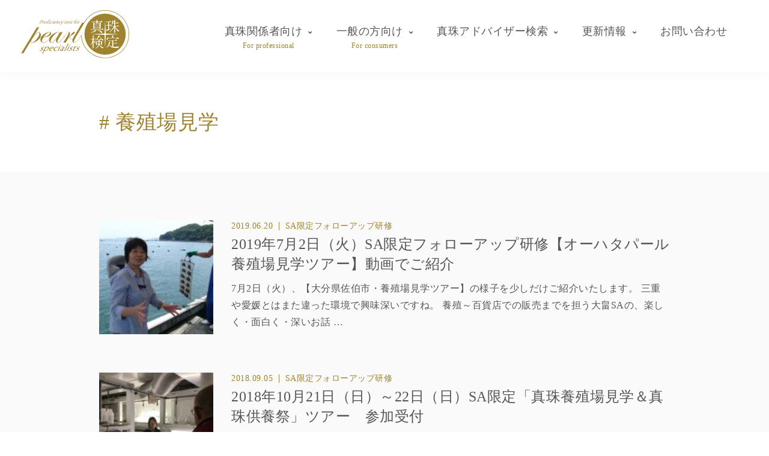

--- FILE ---
content_type: text/html; charset=UTF-8
request_url: https://pearlexperts.net/archives/tag/%E9%A4%8A%E6%AE%96%E5%A0%B4%E8%A6%8B%E5%AD%A6
body_size: 5660
content:
<!DOCTYPE html>
<html lang="ja">
<head>
<meta charset="utf-8">
<meta name="viewport" content="width=device-width, initial-scale=1.0, user-scalable=yes">
<meta http-equiv="X-UA-Compatible" content="IE=edge">
<meta name="author" content="日本真珠振興会">
<meta name="msapplication-TileColor" content="#ffffff">
<meta name="theme-color" content="#ffffff">
<link rel="icon" type="image/png" sizes="32x32" href="https://pearlexperts.net/wp-content/themes/pearlex/favicon/favicon-32x32.png">
<link rel="icon" type="image/png" sizes="16x16" href="https://pearlexperts.net/wp-content/themes/pearlex/favicon/favicon-16x16.png">
<title>養殖場見学 | 真珠検定公式サイト</title>
<script async src="https://www.googletagmanager.com/gtag/js?id=G-Y2F01CGKL6"></script>
<script>window.dataLayer = window.dataLayer || []; function gtag(){dataLayer.push(arguments);} gtag('js', new Date()); gtag('config', 'G-Y2F01CGKL6');</script>

<!-- All in One SEO Pack 2.7.2 by Michael Torbert of Semper Fi Web Designob_start_detected [-1,-1] -->
<link rel="canonical" href="https://pearlexperts.net/archives/tag/%e9%a4%8a%e6%ae%96%e5%a0%b4%e8%a6%8b%e5%ad%a6" />
<!-- /all in one seo pack -->
<link rel='dns-prefetch' href='//s.w.org' />
<link rel="alternate" type="application/rss+xml" title="真珠検定公式サイト &raquo; 養殖場見学 タグのフィード" href="https://pearlexperts.net/archives/tag/%e9%a4%8a%e6%ae%96%e5%a0%b4%e8%a6%8b%e5%ad%a6/feed" />
<link rel='stylesheet' id='normalize-css'  href='https://pearlexperts.net/wp-content/themes/pearlex/css/normalize.css?ver=1.0' type='text/css' media='all' />
<link rel='stylesheet' id='font-awesome-css'  href='https://pearlexperts.net/wp-content/plugins/types/vendor/toolset/toolset-common/res/lib/font-awesome/css/font-awesome.min.css?ver=4.7.0' type='text/css' media='screen' />
<link rel='stylesheet' id='font-awesome-brands-css'  href='https://pearlexperts.net/wp-content/themes/pearlex/css/brands.min.css?ver=1.0' type='text/css' media='all' />
<link rel='stylesheet' id='font-awesome-solid-css'  href='https://pearlexperts.net/wp-content/themes/pearlex/css/solid.min.css?ver=1.0' type='text/css' media='all' />
<link rel='stylesheet' id='font-awesome-regular-css'  href='https://pearlexperts.net/wp-content/themes/pearlex/css/regular.min.css?ver=1.0' type='text/css' media='all' />
<link rel='stylesheet' id='style-css'  href='https://pearlexperts.net/wp-content/themes/pearlex/css/style.css?ver=1.5' type='text/css' media='all' />
<style id='rocket-lazyload-inline-css' type='text/css'>
.rll-youtube-player{position:relative;padding-bottom:56.23%;height:0;overflow:hidden;max-width:100%;background:#000;margin:5px}.rll-youtube-player iframe{position:absolute;top:0;left:0;width:100%;height:100%;z-index:100;background:0 0}.rll-youtube-player img{bottom:0;display:block;left:0;margin:auto;max-width:100%;width:100%;position:absolute;right:0;top:0;border:none;height:auto;cursor:pointer;-webkit-transition:.4s all;-moz-transition:.4s all;transition:.4s all}.rll-youtube-player img:hover{-webkit-filter:brightness(75%)}.rll-youtube-player .play{height:72px;width:72px;left:50%;top:50%;margin-left:-36px;margin-top:-36px;position:absolute;background:url(https://pearlexperts.net/wp-content/plugins/rocket-lazy-load/assets/img/youtube.png) no-repeat;cursor:pointer}
</style>
</head>
<body data-rsssl=1>
<div id="page">
<div id="header">
<div class="inner">
	<div class="topnav">
		<div class="topnav_logo">
			<h1 class="topnav_logo__title">
				<a class="topnav_logo__link" href="/">
					<img class="topnav_logo__img" src="https://pearlexperts.net/wp-content/themes/pearlex/img/logo.svg" alt="真珠検定公式サイト" />
				</a>
			</h1>
		</div>
		<div class="topnav_menu">
			<ul class="topnav_menu__list">
				<li class="topnav_menu__li">
					<a class="topnav_menu__link has_sub_menu" href="/pro">真珠関係者向け<span class="topnav_menu__link_for">For professional</span></a>
					<ul class="topnav_sub_menu__list">
						<li><a class="topnav_sub_menu__link" href="/certification">真珠アドバイザー資格</a></li>
						<li><a class="topnav_sub_menu__link" href="/certification#ja">─ JA検定</a></li>
						<li><a class="topnav_sub_menu__link" href="/certification#sa">─ SA検定</a></li>
						<li><a class="topnav_sub_menu__link" href="/certification#sp">─ SP検定</a></li>
						<li><a class="topnav_sub_menu__link" href="/archives/jpps">講師陣 (JPPS)</a></li>
						<li><a class="topnav_sub_menu__link" href="https://pearlexperts.thebase.in/" target="_blank">書籍・教材</a></li>
						<li><a class="topnav_sub_menu__link" href="https://tlp.edulio.com/pearlexperts/members/login" target="_blank">e-ラーニング</a></li>
						<li><a class="topnav_sub_menu__link" href="/caution">注意喚起</a></li>
					</ul>
				</li>
				<li class="topnav_menu__li">
					<a class="topnav_menu__link has_sub_menu" href="/first">一般の方向け<span class="topnav_menu__link_for">For consumers</span></a>
					<ul class="topnav_sub_menu__list">
						<li><a class="topnav_sub_menu__link" href="/first/beginner">真珠検定とは</a></li>
						<li><a class="topnav_sub_menu__link" href="/first/made">真珠ができるまで</a></li>
						<li><a class="topnav_sub_menu__link" href="/first/knowledge">知ってほしいこと</a></li>
						<li><a class="topnav_sub_menu__link" href="/first/how-to-care">真珠のお手入れ方法</a></li>
						<li><a class="topnav_sub_menu__link" href="/first/course">はじめての真珠講座案内</a></li>
						<li><a class="topnav_sub_menu__link" href="/first/salon">パールサロン</a></li>
						<li><a class="topnav_sub_menu__link" href="/archives/category/pearl">真珠だより</a></li>
						<li><a class="topnav_sub_menu__link" href="/first/guideline">真珠指針2020</a></li>
					</ul>
				</li>
				<li class="topnav_menu__li">
					<a class="topnav_menu__link has_sub_menu" href="/pearl/members/sa/?lank%5B%5D=1&lank%5B%5D=0">真珠アドバイザー検索</a>
					<ul class="topnav_sub_menu__list">
						<li><a class="topnav_sub_menu__link" href="/first/salon">SP (Specialist) 紹介</a></li>
						<li><a class="topnav_sub_menu__link" href="/pearl/members/sa/?lank%5B%5D=1&lank%5B%5D=0">SA (Senior Adviser) 紹介</a></li>
						<li><a class="topnav_sub_menu__link" href="https://www.youtube.com/playlist?list=PLJYiOKkiFa2_WYvAaOMlHYqQkSOJh1JoO" target="_blank">真珠アドバイザー自己紹介</a></li>
					</ul>
				</li>
				<li class="topnav_menu__li">
					<a class="topnav_menu__link has_sub_menu" href="/update">更新情報</a>
					<ul class="topnav_sub_menu__list">
						<li><a class="topnav_sub_menu__link" href="/archives/category/information">お知らせ / NEWS</a></li>
						<li><a class="topnav_sub_menu__link" href="/archives/category/media">メディア掲載</a></li>
						<li><a class="topnav_sub_menu__link" href="/archives/category/pearl">真珠だより</a></li>
					</ul>
				</li>
				<li class="topnav_menu__li">
					<a class="topnav_menu__link" href="/contact">お問い合わせ</a>
				</li>
			</ul>
		</div>
		<div class="topnav_btn">
			<a class="topnav_btn__menu" href="#memu"><i class="fas fa-bars"></i>MENU</a>
		</div>
	</div>
</div>
</div>

<div id="contents">

	<div class="head wrapper">
	<div class="inner">
		<h1 class="head_title"># 養殖場見学</h1>

			</div>
	</div>

	<div class="blog wrapper bg_gray">
	<div class="inner">

		<ul class="blog_list">
						<li class="blog_list__li">
				<div class="blog_list__thumbnail">
					<a class="blog_list__link" href="https://pearlexperts.net/archives/2740">
																				<span class="blog_list__image"><img class="blog_list__img" src="https://pearlexperts.net/wp-content/uploads/2019/05/DSC01486_small-1-150x150.jpg" alt="2019年7月2日（火）SA限定フォローアップ研修【オーハタパール養殖場見学ツアー】動画でご紹介　" /></span>
										</a>
				</div>
				<div class="blog_list__content">
					<span class="blog_list__date">2019.06.20</span>
																				<span class="blog_list__cat"><a href="https://pearlexperts.net/archives/category/certification">SA限定フォローアップ研修</a></span>
										<a class="blog_list__link" href="https://pearlexperts.net/archives/2740">
					<span class="blog_list__title">2019年7月2日（火）SA限定フォローアップ研修【オーハタパール養殖場見学ツアー】動画でご紹介　</span>
					<span class="blog_list__excerpt"><p>7月2日（火）、【大分県佐伯市・養殖場見学ツアー】の様子を少しだけご紹介いたします。 三重や愛媛とはまた違った環境で興味深いですね。 養殖～百貨店での販売までを担う大畠SAの、楽しく・面白く・深いお話 &#8230;</p>
</span>
					</a>
				</div>
			</li>
						<li class="blog_list__li">
				<div class="blog_list__thumbnail">
					<a class="blog_list__link" href="https://pearlexperts.net/archives/2150">
																				<span class="blog_list__image"><img class="blog_list__img" src="https://pearlexperts.net/wp-content/uploads/2018/09/IMG_3343-1-150x150.jpg" alt="2018年10月21日（日）～22日（日）SA限定「真珠養殖場見学＆真珠供養祭」ツアー　参加受付" /></span>
										</a>
				</div>
				<div class="blog_list__content">
					<span class="blog_list__date">2018.09.05</span>
																				<span class="blog_list__cat"><a href="https://pearlexperts.net/archives/category/certification">SA限定フォローアップ研修</a></span>
										<a class="blog_list__link" href="https://pearlexperts.net/archives/2150">
					<span class="blog_list__title">2018年10月21日（日）～22日（日）SA限定「真珠養殖場見学＆真珠供養祭」ツアー　参加受付</span>
					<span class="blog_list__excerpt"><p>例年人気のSA限定フォローアップ研修 「三重県志摩市　真珠養殖場見学＆真珠供養祭」ツアーの実施が決まりました。 下記、スケジュールをご確認のうえ、お申込み下さい。 ●SA限定フォローアップ研修　10月 &#8230;</p>
</span>
					</a>
				</div>
			</li>
						<li class="blog_list__li">
				<div class="blog_list__thumbnail">
					<a class="blog_list__link" href="https://pearlexperts.net/archives/1989">
																				<span class="blog_list__image"><img class="blog_list__img" src="https://pearlexperts.net/wp-content/uploads/2018/02/blog_import_5a8a42e91b821-1-150x150.jpg" alt="2017年10月21日～22日　SA限定　志摩養殖場見学＆真珠供養祭参加ツアー（その２）" /></span>
										</a>
				</div>
				<div class="blog_list__content">
					<span class="blog_list__date">2018.03.10</span>
																				<span class="blog_list__cat"><a href="https://pearlexperts.net/archives/category/certification">SA限定フォローアップ研修</a></span>
										<a class="blog_list__link" href="https://pearlexperts.net/archives/1989">
					<span class="blog_list__title">2017年10月21日～22日　SA限定　志摩養殖場見学＆真珠供養祭参加ツアー（その２）</span>
					<span class="blog_list__excerpt"><p>DATE: 10/31/2017 皆さま　こんにちわ （一社）日本真珠振興会 真珠検定委員会です 昨日もご紹介いたしました、 SA限定「志摩養殖場見学＆真珠供養祭参加ツアー」 尽きることなく続くSAの &#8230;</p>
</span>
					</a>
				</div>
			</li>
					</ul>
		<div class="blog_pagenav">
			<div class='wp-pagenavi' role='navigation'>
<span aria-current='page' class='current'>1</span>
</div>		</div>

	</div>
	</div>

</div>

<div id="subfooter">
	<div class="inner">
		<div class="footer_nav">
			<div class="footer_menu">
				<h3 class="footer_menu__title"><a class="footer_menu__link" href="/pro">真珠関係者向け</a></h3>
				<ul class="footer_menu_list">
					<li class="footer_menu_list__li"><a class="footer_menu_list__link" href="/certification">真珠アドバイザー資格</a></li>
					<li class="footer_menu_list__li"><a class="footer_menu_list__link" href="/certification#sp">− SP検定</a></li>
					<li class="footer_menu_list__li"><a class="footer_menu_list__link" href="/certification#sa">− SA検定</a></li>
					<li class="footer_menu_list__li"><a class="footer_menu_list__link" href="/certification#ja">− JA検定</a></li>
					<li class="footer_menu_list__li"><a class="footer_menu_list__link" href="/archives/jpps">講師陣 (JPPS)</a></li>
					<li class="footer_menu_list__li"><a class="footer_menu_list__link" href="https://pearlexperts.thebase.in/" target="_blank">書籍・教材</a></li>
					<li class="footer_menu_list__li"><a class="footer_menu_list__link" href="https://tlp.edulio.com/pearlexperts/members/login" target="_blank">e-ラーニング</a></li>
					<li class="footer_menu_list__li"><a class="footer_menu_list__link" href="/caution">注意喚起</a></li>
					<li class="footer_menu_list__li"><a class="footer_menu_list__link" href="/pearl/events/schedule/now/3">SP検定試験スケジュール</a></li>
					<li class="footer_menu_list__li"><a class="footer_menu_list__link" href="/pearl/events/schedule/now/2">SA検定試験スケジュール</a></li>
					<li class="footer_menu_list__li"><a class="footer_menu_list__link" href="/archives/category/certification">SA限定フォローアップ研修</a></li>
				</ul>
			</div>
			<div class="footer_menu">
				<h3 class="footer_menu__title"><a class="footer_menu__link" href="/first">一般の方向け</a></h3>
				<ul class="footer_menu_list">
					<li class="footer_menu_list__li"><a class="footer_menu_list__link" href="/first/beginner">真珠検定とは</a></li>
					<li class="footer_menu_list__li"><a class="footer_menu_list__link" href="/first/made">真珠ができるまで</a></li>
					<li class="footer_menu_list__li"><a class="footer_menu_list__link" href="/first/knowledge">知ってほしいこと</a></li>
					<li class="footer_menu_list__li"><a class="footer_menu_list__link" href="/first/how-to-care">真珠のお手入れ方法</a></li>
					<li class="footer_menu_list__li"><a class="footer_menu_list__link" href="/first/course">はじめての真珠講座案内</a></li>
					<li class="footer_menu_list__li"><a class="footer_menu_list__link" href="/first/salon">パールサロン</a></li>
					<li class="footer_menu_list__li"><a class="footer_menu_list__link" href="/first/guideline">真珠指針2020</a></li>
					<li class="footer_menu_list__li"><a class="footer_menu_list__link" href="/pearl/events/schedule/now/0">はじめての真珠講座<br />開催スケジュール</a></li>
				</ul>
			</div>
			<div class="footer_menu">
				<h3 class="footer_menu__title"><a class="footer_menu__link" href="/pearl/members/sa/?lank%5B%5D=1&lank%5B%5D=0">真珠アドバイザー検索</a></h3>
				<ul class="footer_menu_list">
					<li class="footer_menu_list__li"><a class="footer_menu_list__link" href="/first/salon">SP (Specialist) 紹介</a></li>
					<li class="footer_menu_list__li"><a class="footer_menu_list__link" href="/pearl/members/sa/?lank%5B%5D=1&lank%5B%5D=0">SA (Senior Adviser) 紹介</a></li>
					<li class="footer_menu_list__li"><a class="footer_menu_list__link" href="https://www.youtube.com/playlist?list=PLJYiOKkiFa2_WYvAaOMlHYqQkSOJh1JoO" target="_blank">真珠アドバイザー自己紹介</a></li>
				</ul>
				<h3 class="footer_menu__title"><a class="footer_menu__link" href="/about">団体概要</a></h3>
				<ul class="footer_menu_list">
					<li class="footer_menu_list__li"><a class="footer_menu_list__link" href="/contact">お問い合わせ</a></li>
					<li class="footer_menu_list__li"><a class="footer_menu_list__link" href="https://ameblo.jp/pearlexperts/" target="_blank">真珠検定オフィシャルブログ</a></li>
					<li class="footer_menu_list__li"><a class="footer_menu_list__link" href="/legal">特定商取引法に基づく表記</a></li>
					<li class="footer_menu_list__li"><a class="footer_menu_list__link" href="/privacy">プライバシーポリシー</a></li>
				</ul>
			</div>
			<div class="footer_menu">
				<h3 class="footer_menu__title"><a class="footer_menu__link" href="/update">更新情報</a></h3>
				<ul class="footer_menu_list">
					<li class="footer_menu_list__li"><a class="footer_menu_list__link" href="/archives/category/information">お知らせ / NEWS</a></li>
					<li class="footer_menu_list__li"><a class="footer_menu_list__link" href="/archives/category/media">メディア掲載</a></li>
					<li class="footer_menu_list__li"><a class="footer_menu_list__link" href="/archives/category/pearl">真珠だより</a></li>
					<li class="footer_menu_list__li"><a class="footer_menu_list__link" href="/archives/category/pearl/sakaguchi">— 坂口るり子の海だより</a></li>
					<li class="footer_menu_list__li"><a class="footer_menu_list__link" href="/archives/category/pearl/pearl-jewelry">— プロが教える真珠<br />　 ジュエリー楽しみ方</a></li>
					<li class="footer_menu_list__li"><a class="footer_menu_list__link" href="/archives/category/pearl/celebrity">— 真珠と著名人</a></li>
					<li class="footer_menu_list__li"><a class="footer_menu_list__link" href="/archives/category/pearl/knowledge">— 真珠豆知識</a></li>
					<li class="footer_menu_list__li"><a class="footer_menu_list__link" href="/archives/category/pearl/yokota">— 横田伸之SPの真珠こぼれ話</a></li>
				</ul>
			</div>
		</div>
		<div class="footer_snsnav">
			<ul class="footer_sns_list">
				<li class="footer_sns_list__li"><a class="footer_sns_list__link" href="https://twitter.com/pearlexperts" target="_blank"><i class="fab fa-twitter"></i></a></li>
				<li class="footer_sns_list__li"><a class="footer_sns_list__link" href="https://www.facebook.com/pearlexperts/" target="_blank"><i class="fab fa-facebook"></i></a></li>
				<li class="footer_sns_list__li"><a class="footer_sns_list__link" href="https://www.instagram.com/pearlexperts/" target="_blank"><i class="fab fa-instagram"></i></a></li>
				<li class="footer_sns_list__li"><a class="footer_sns_list__link" href="https://www.youtube.com/channel/UCQDrdJeQUo0WBOnKII7xn9w" target="_blank"><i class="fab fa-youtube"></i></a></li>
			</ul>
		</div>
	</div>
</div>

<div id="footer">
	<div class="inner">
		<div class="footer_sign">
			<h2 class="footer_logo"><a href="http://jp-pearl.com/" target="_blank"><img class="footer_logo__img" src="https://pearlexperts.net/wp-content/themes/pearlex/img/logo_jp_pearl.svg" alt="一般社団法人日本真珠振興会 " /></a></h2>
			<p class="footer_address">
			一般社団法人 日本真珠振興会<br />
			〒103-0025 東京都中央区日本橋茅場町1丁目11番8号 紅萌ビル5階<br />
			TEL : 03-6231-0265 / FAX : 03-6231-0266<br />
			</p>
		</div>
		<p class="copyright">COPYRIGHT © JAPAN PEARL PROMOTION SOCIETY, ALL RIGHTS RESERVED.</p>
	</div>
</div>

<div id="menu">
	<div class="inner">
		<div class="menu_block">
			<div class="menu">
				<h3 class="menu__title"><a class="menu__link" href="/pro">真珠関係者向け</a></h3>
				<ul class="menu_list">
					<li class="menu_list__li"><a class="menu_list__link" href="/certification">真珠アドバイザー資格</a></li>
					<li class="menu_list__li"><a class="menu_list__link" href="/certification#sp">− SP検定</a></li>
					<li class="menu_list__li"><a class="menu_list__link" href="/certification#sa">− SA検定</a></li>
					<li class="menu_list__li"><a class="menu_list__link" href="/certification#ja">− JA検定</a></li>
					<li class="menu_list__li"><a class="menu_list__link" href="/archives/jpps">講師陣 (JPPS)</a></li>
					<li class="menu_list__li"><a class="menu_list__link" href="https://pearlexperts.thebase.in/" target="_blank">書籍・教材</a></li>
					<li class="menu_list__li"><a class="menu_list__link" href="https://tlp.edulio.com/pearlexperts/members/login" target="_blank">e-ラーニング</a></li>
					<li class="menu_list__li"><a class="menu_list__link" href="/caution">注意喚起</a></li>
					<li class="menu_list__li"><a class="menu_list__link" href="/pearl/events/schedule/now/3">SP検定試験スケジュール</a></li>
					<li class="menu_list__li"><a class="menu_list__link" href="/pearl/events/schedule/now/2">SA検定試験スケジュール</a></li>
					<li class="menu_list__li"><a class="menu_list__link" href="/archives/category/certification">SA限定フォローアップ研修</a></li>
				</ul>
			</div>
			<div class="menu">
				<h3 class="menu__title"><a class="menu__link" href="/first">一般の方向け</a></h3>
				<ul class="menu_list">
					<li class="menu_list__li"><a class="menu_list__link" href="/first/beginner">真珠検定とは</a></li>
					<li class="menu_list__li"><a class="menu_list__link" href="/first/made">真珠ができるまで</a></li>
					<li class="menu_list__li"><a class="menu_list__link" href="/first/knowledge">知ってほしいこと</a></li>
					<li class="menu_list__li"><a class="menu_list__link" href="/first/how-to-care">真珠のお手入れ方法</a></li>
					<li class="menu_list__li"><a class="menu_list__link" href="/first/course">はじめての真珠講座案内</a></li>
					<li class="menu_list__li"><a class="menu_list__link" href="/first/salon">パールサロン</a></li>
					<li class="menu_list__li"><a class="menu_list__link" href="/first/guideline">真珠指針2020</a></li>
					<li class="menu_list__li"><a class="menu_list__link" href="/pearl/events/schedule/now/0">はじめての真珠講座<br />開催スケジュール</a></li>
				</ul>
			</div>
			<div class="menu">
				<h3 class="menu__title"><a class="menu__link" href="/pearl/members/sa/?lank%5B%5D=1&lank%5B%5D=0">真珠アドバイザー検索</a></h3>
				<ul class="menu_list">
					<li class="menu_list__li"><a class="menu_list__link" href="/first/salon">SP (Specialist) 紹介</a></li>
					<li class="menu_list__li"><a class="menu_list__link" href="/pearl/members/sa/?lank%5B%5D=1&lank%5B%5D=0">SA (Senior Adviser) 紹介</a></li>
					<li class="menu_list__li"><a class="menu_list__link" href="https://www.youtube.com/playlist?list=PLJYiOKkiFa2_WYvAaOMlHYqQkSOJh1JoO" target="_blank">真珠アドバイザー自己紹介</a></li>
				</ul>
				<h3 class="menu__title"><a class="menu__link" href="/about">団体概要</a></h3>
				<ul class="menu_list">
					<li class="menu_list__li"><a class="menu_list__link" href="/contact">お問い合わせ</a></li>
					<li class="menu_list__li"><a class="menu_list__link" href="https://ameblo.jp/pearlexperts/" target="_blank">真珠検定オフィシャルブログ</a></li>
					<li class="menu_list__li"><a class="menu_list__link" href="/legal">特定商取引法に基づく表記</a></li>
					<li class="menu_list__li"><a class="menu_list__link" href="/privacy">プライバシーポリシー</a></li>
				</ul>
			</div>
			<div class="menu">
				<h3 class="menu__title"><a class="menu__link" href="/update">更新情報</a></h3>
				<ul class="menu_list">
					<li class="menu_list__li"><a class="menu_list__link" href="/archives/category/information">お知らせ / NEWS</a></li>
					<li class="menu_list__li"><a class="menu_list__link" href="/archives/category/media">メディア掲載</a></li>
					<li class="menu_list__li"><a class="menu_list__link" href="/archives/category/pearl">真珠だより</a></li>
					<li class="menu_list__li"><a class="menu_list__link" href="/archives/category/pearl/sakaguchi">— 坂口るり子の海だより</a></li>
					<li class="menu_list__li"><a class="menu_list__link" href="/archives/category/pearl/pearl-jewelry">— プロが教える真珠<br />ジュエリー楽しみ方</a></li>
					<li class="menu_list__li"><a class="menu_list__link" href="/archives/category/pearl/celebrity">— 真珠と著名人</a></li>
					<li class="menu_list__li"><a class="menu_list__link" href="/archives/category/pearl/knowledge">— 真珠豆知識</a></li>
					<li class="menu_list__li"><a class="menu_list__link" href="/archives/category/pearl/yokota">— 横田伸之SPの真珠こぼれ話</a></li>
				</ul>
			</div>
		</div>
		<div class="menu_close">
			<a class="menu_close__link"><i class="fas fa-times"> 閉じる</i></a>
		</div>
	</div>
</div>

<script type='text/javascript' src='https://pearlexperts.net/wp-content/themes/pearlex/js/jquery-1.11.0.min.js?ver=1.0'></script>
<script type='text/javascript' src='https://pearlexperts.net/wp-content/themes/pearlex/js/smooth-scroll.js?ver=1.0'></script>
<script type='text/javascript' src='https://pearlexperts.net/wp-content/themes/pearlex/js/bxslider/jquery.bxslider.min.js?ver=1.0'></script>
<script type='text/javascript' src='https://pearlexperts.net/wp-content/themes/pearlex/js/jquery.ready.js?ver=1.1'></script>
<script>(function(w, d){
	var b = d.getElementsByTagName("body")[0];
	var s = d.createElement("script"); s.async = true;
	s.src = !("IntersectionObserver" in w) ? "https://pearlexperts.net/wp-content/plugins/rocket-lazy-load/assets/js/lazyload-8.11.min.js" : "https://pearlexperts.net/wp-content/plugins/rocket-lazy-load/assets/js/lazyload-10.11.1.min.js";
	w.lazyLoadOptions = {
		elements_selector: "img,iframe",
		data_src: "lazy-src",
		data_srcset: "lazy-srcset",
		data_sizes: "lazy-sizes",
		skip_invisible: false,
		class_loading: "lazyloading",
		class_loaded: "lazyloaded",
		threshold: 300,
		callback_load: function(element) {
			if ( element.tagName === "IFRAME" && element.dataset.rocketLazyload == "fitvidscompatible" ) {
				if (element.classList.contains("lazyloaded") ) {
					if (typeof window.jQuery != "undefined") {
						if (jQuery.fn.fitVids) {
							jQuery(element).parent().fitVids();
						}
					}
				}
			}
		}
	};
	b.appendChild(s);
}(window, document));

// Listen to the Initialized event
window.addEventListener('LazyLoad::Initialized', function (e) {
	// Get the instance and puts it in the lazyLoadInstance variable
	var lazyLoadInstance = e.detail.instance;

	var observer = new MutationObserver(function(mutations) {
		mutations.forEach(function(mutation) {
			lazyLoadInstance.update();
		} );
	} );
	
	var b      = document.getElementsByTagName("body")[0];
	var config = { childList: true, subtree: true };
	
	observer.observe(b, config);
}, false);
</script>		<script>function lazyLoadThumb(e){var t='<img src="https://i.ytimg.com/vi/ID/hqdefault.jpg">',a='<div class="play"></div>';return t.replace("ID",e)+a}function lazyLoadYoutubeIframe(){var e=document.createElement("iframe"),t="https://www.youtube.com/embed/ID?autoplay=1";t+=0===this.dataset.query.length?'':'&'+this.dataset.query;e.setAttribute("src",t.replace("ID",this.dataset.id)),e.setAttribute("frameborder","0"),e.setAttribute("allowfullscreen","1"),this.parentNode.replaceChild(e,this)}document.addEventListener("DOMContentLoaded",function(){var e,t,a=document.getElementsByClassName("rll-youtube-player");for(t=0;t<a.length;t++)e=document.createElement("div"),e.setAttribute("data-id",a[t].dataset.id),e.setAttribute("data-query", a[t].dataset.query),e.innerHTML=lazyLoadThumb(a[t].dataset.id),e.onclick=lazyLoadYoutubeIframe,a[t].appendChild(e)});</script>
</div>
</body>
</html>


--- FILE ---
content_type: text/css
request_url: https://pearlexperts.net/wp-content/themes/pearlex/css/style.css?ver=1.5
body_size: 5619
content:
@charset "UTF-8";

html * {
	font-family: "游明朝", YuMincho, "Hiragino Mincho ProN W3", "ヒラギノ明朝 ProN W3", "Hiragino Mincho ProN", "HG明朝E", "ＭＳ Ｐ明朝", "ＭＳ 明朝", serif;
	font-weight: normal;
	font-size: 16px;
	color: #555;
	word-wrap: break-word;
	box-sizing: border-box;
	outline: none;
	letter-spacing: 0.5px;
}
	a { opacity: 1; text-decoration: none; color: inherit; font-size: inherit; font-weight: inherit; }
	a:hover { opacity: 0.8; }
	p { line-height: 1.8; }
	img { max-width: 100%; width: auto; height: auto; }
	iframe { max-width: 100%; width: auto; height: auto; }
	small { font-size: 0.6em; }
	span { color: inherit; }
	b { color: inherit; font-weight: bold; }
	strong { color: inherit; font-weight: bold; }
	@keyframes fadeIn { 0% { opacity: 0; } 100% { opacity: 1; } }
	@keyframes fadeOut { 0% { opacity: 1; } 100% { opacity: 0; } }

/* -------------------------------------------- */
/* common class */
/* -------------------------------------------- */
	.center { text-align: center !important; }
	.alignright { text-align: right !important; }
	.alignleft { text-align: left !important; }
	.hidden { display: none; }
	.shadow { box-shadow: 0 1rem 1rem -1rem hsl(200 50% 20% / 40%); }
	.border { border: solid 1px #ddd; }
	.border-radius { border-radius: 3px; }
	.line { width: auto; height: 1px; border: none; border-bottom: solid 1px #ddd; padding: 30px 0 0; }
	.required { color: red; vertical-align: middle; margin: 0 5px; }
	.main_title { font-size: 36px; font-weight: normal; margin: 0 0 30px 0; line-height: 1.4; color: #9F832E; }
	.sub_title { font-size: 24px; font-weight: normal; border-bottom: solid 1px #ddd; padding: 10px 0; margin: 0 0 30px 0; position: relative; }
	.head_title { font-size: 34px; font-weight: normal; line-height: 1.4; color: #9F832E; }
	.copy_title { font-size: 24px; font-weight: normal; border-bottom: solid 1px #666; padding: 10px 0; margin: 0 0 30px 0; position: relative; }
	.bg_gray { background: #fafafa; }
	.underline { text-decoration: underline; }
	.link { color: #25297C; text-decoration: underline; }
	.link_btn { display: block; background: #9F832E; text-align: center; font-size: 20px; color: #fff; padding: 5px 20px; line-height: 1.4; }
	.list_disc { list-style: disc; margin: 0 0 1em 0.3em; padding-left: 1em; }
	.list_ast { list-style: none; margin: 0 0 1em 0; }
	.list_ast__li { position: relative; margin: 0; padding-left: 1em; }
	.list_ast__li:before { content: '※'; position: absolute; top: 0; left: 0; }
	.grecaptcha-badge { display: none; }

/* -------------------------------------------- */
/* layout */
/* -------------------------------------------- */
#page { min-width: 360px; max-width: 2000px; margin: 0 auto; height: 100%; padding-top: 120px; }
#header { background: #fff; box-shadow: 0 0px 20px 0px hsl(200 50% 20% / 5%); z-index: 1000; height: 120px; position: fixed; top: 0; left: 0; right: 0; transform: translateY(0); transition: all .3s; opacity: 1; }
#header.hide { opacity: 0; transform: translateY(-100%); }
#header .inner { max-width: 2000px; padding: 0 20px; box-sizing: border-box; }
	.topnav { position: relative; display: flex; justify-content: space-between; align-items: center; }
	.topnav_logo { }
	.topnav_logo__title { display: inline-block; white-space: nowrap; }
	.topnav_logo__link { display: block; padding: 15px 15px; }
	.topnav_logo__img { width: 180px; height: auto; vertical-align: middle; }
	.topnav_menu { display: inline-block; }
	.topnav_menu__list { display: flex; padding: 20px 30px 30px; }
	.topnav_menu__li { position: relative; }
	.topnav_menu__link { display: block; padding: 20px 20px; font-size: 18px; white-space: nowrap; text-align: center; }
	.topnav_menu__link_for { display: block; position: absolute; bottom: 0; left: 0; right: 0; font-size: 12px; color: #9F832E; }
	.topnav_menu__link.has_sub_menu:after { content: "\f107"; font-family: 'Font Awesome 5 Free'; padding: 0 0 0 10px; font-size: 10px; font-weight: bold; }
	.topnav_sub_menu__list { display: none; position: absolute; top: 60px; left: 0; background: #fff; box-shadow: 0px 5px 10px -5px hsl(200 50% 20% / 40%); z-index: 10; }
	.topnav_menu__li:hover .topnav_sub_menu__list { display: block; }
	.topnav_sub_menu__link { display: block; padding: 10px 16px; background: #fff; border-bottom: solid 1px #eee; white-space: nowrap; font-size: 16px; }
	.topnav_sub_menu__link:hover { background: #9F832E; color: #fff; }
	.topnav_btn { display: none; }
	.topnav_btn__menu { display: inline-block; padding: 15px 20px 5px; font-size: 10px; }
	.topnav_btn__menu .fa-bars { display: block; text-align: center; font-size: 30px; margin: 0 0 5px 0; }
	.topnav_btn__menu.open .fa-bars:before { content: '\f00d'; }
#contents {}
	.inner { width: auto; max-width: 990px; margin: 0 auto; }
	.wrapper .inner { padding: 60px 20px; position: relative; }
	.row { display: flex; flex-wrap: wrap; }
	.row .col { flex-basis: 0; flex-grow: 1; max-width:100%; }
	.row .col-4 { flex:0 0 33.333333%; max-width: 33.333333%; }
	.row .col-6 { flex:0 0 50%; max-width: 50%; }
	.row .col-8 { flex:0 0 66.666667%; max-width: 66.666667%; }
.entry {}
	.entry {}
	.entry h1 { margin: 30px 0; font-size: 28px; font-weight: normal; line-height: 1.4; }
	.entry h2 { margin: 30px 0; font-size: 26px; font-weight: normal; line-height: 1.4; }
	.entry h3 { margin: 30px 0; font-size: 24px; font-weight: normal; line-height: 1.4; }
	.entry h4 { margin: 30px 0; font-size: 22px; font-weight: normal; line-height: 1.4; }
	.entry h5 { margin: 30px 0; font-size: 20px; font-weight: normal; line-height: 1.4; }
	.entry h6 { margin: 30px 0; font-size: 18px; font-weight: normal; line-height: 1.4; }
	.entry p { margin: 0 0 30px 0; }
	.entry span { font-size: inherit; font-weight: inherit; }
	.entry ul { list-style: disc; margin: 0 0 1em 0.3em; padding-left: 1em; }
	.entry ol { list-style: decimal; margin: 0 0 1em 0.3em; padding-left: 1em; }
	.entry iframe { margin: 1em 0; }
	.entry img { width: auto; max-width: 100%; height: auto; margin: 1em 0; }
	.entry_img { padding: 30px 0; }
	.entry table { width: 100%; margin: 30px 0; }
	.entry table tr {}
	.entry table th { padding: 15px; border: solid 1px #ccc; }
	.entry table td { padding: 15px; border: solid 1px #ccc; }
.blog {}
	.blog_entry { max-width: 800px; margin: 0 auto 60px; }
	.blog_date { display: inline-block; font-size: 14px; margin: 0 5px 10px 0; padding: 0 10px 0 0; border-right: solid 1px #9F832E; color: #9F832E; line-height: 1; }
	.blog_cat { display: inline-block; font-size: 14px; margin: 0 0 10px 0; color: #9F832E; }
	.blog_title { display: block; font-size: 26px; margin: 10px 0 30px 0; padding: 0 0 20px 0; line-height: 1.4; border-bottom: double 4px #9F832E; letter-spacing: 0; }
	.blog_content { display: block; margin: 0 0 30px 0; padding: 0 0 30px 0; }
	.blog_list { margin: 0 0 60px 0; }
	.blog_list__li { display: flex; padding: 20px 0; margin: 0 0 20px 0; }
	.blog_list__thumbnail { flex: 0 1 20%; }
	.blog_list__content { flex: 0 1 80%; padding: 0 0 0 30px; }
	.blog_list__link { display: block; }
	.blog_list__image { display: block; }
	.blog_list__img { width: 100%; height: auto; }
	.blog_list__date { display: inline-block; font-size: 14px; margin: 0 5px 5px 0; padding: 0 10px 0 0; border-right: solid 1px #9F832E; color: #9F832E; line-height: 1; }
	.blog_list__cat { display: inline-block; font-size: 14px; margin: 0 0 5px 0; color: #9F832E; }
	.blog_list__title { display: block; font-size: 24px; margin: 0 0 10px 0; line-height: 1.4; }
	.blog_list__excerpt { display: block; }
	.blog_meta { overflow: hidden; margin: 0 0 30px 0; padding: 30px; border-top: double 4px #ddd; border-bottom: double 4px #ddd; }
	.blog_meta_title { margin: 0 0 10px 0; }
	.blog_meta .post-categories { margin: 0 0 20px 0; }
	.blog_meta .post-tags {}
	.blog_nav { overflow: hidden; text-align: center; }
	.blog_nav a { display: inline-block; margin: 0 15px 15px 0; padding: 6px 12px; }
	.blog_pagenav { overflow: hidden; padding: 20px 0; text-align: center; }
	.blog_pagenav span { display: inline-block; margin: 0 5px 5px 0; background: #eee; padding: 6px 12px; text-align: center; vertical-align: middle; }
	.blog_pagenav a { display: inline-block; margin: 0 5px 5px 0; padding: 6px 12px; background: #eee; }
	.blog_pagenav a:hover, .blog_pagenav .current { background: #9F832E; color: #fff; }
	.cat_list { display: flex; flex-wrap: wrap; margin: 20px 0 0; }
	.cat_list__li { margin: 0 0 10px 0; }
	.cat_list__link { padding: 0 15px; border-left: solid 1px #ddd; line-height: 1; }
	.cat_list__li:last-child .cat_list__link { border-right: solid 1px #ddd; }
.slide {}
	.slide_list {}
	.slide_list__li { position: relative; float: left; display: none; }
	.slide_list__bg { display: block; width: 100%; max-width: 2000px; position: relative; margin: 0 auto; }
	.slide_list__img { width: 100%; height: auto; vertical-align: bottom; }
	.slide_list__content { width: auto; max-width: 990px; height: 100%; position: absolute; top: 0; left: 0; right: 0; margin: 0 auto; }
	.slide_list__title { font-size: 46px; right: 3%; bottom: 25%; position: absolute; color: #333; text-shadow: 1px 0px 2px #fff, -1px 0px 2px #fff, 0px -1px 2px #fff, 1px 1px 2px #FFF; }
	.slide_list__txt { display: block; letter-spacing: 1px; font-size: 36px; color: #333; text-shadow: 1px 0px 2px #fff, -1px 0px 2px #fff, 0px -1px 2px #fff, 1px 1px 2px #FFF; }
	.slide_list__li:nth-child(1) .slide_list__txt { left: 3%; bottom: 15%; position: absolute; color: #fff; text-shadow: none; }
	.slide_list__li:nth-child(2) .slide_list__txt { left: 3%; top: 15%; position: absolute; }
	.slide_list__li:nth-child(3) .slide_list__txt { left: 3%; bottom: 15%; position: absolute; }
	.slide_list__li:nth-child(4) .slide_list__txt { right: 3%; top: 15%; position: absolute; }
	.slide_list__li:nth-child(5) .slide_list__txt { left: 3%; top: 15%; position: absolute; }
	.slide_list__li:nth-child(6) .slide_list__txt { left: 3%; bottom: 25%; position: absolute; }
	.slide_list__li:nth-child(7) .slide_list__txt { left: 3%; bottom: 25%; position: absolute; }
	.slide_list__li:nth-child(8) .slide_list__txt { right: 3%; top: 15%; position: absolute; }
	.slide_list__li:nth-child(9) .slide_list__txt { left: 3%; bottom: 25%; position: absolute; }
.slide_nav {}
	.slide_nav .inner { padding: 40px 20px 20px; }
	.slide_nav_title { display: inline-block; padding: 0 20px 0 0; margin: 0 0 20px 0; }
	.slide_nav_list { display: inline-flex; flex-wrap: wrap; }
	.slide_nav_list__li { border-left: solid 1px #ddd; line-height: 1; padding: 0 15px; margin: 0 0 15px 0; cursor: pointer; }
	.slide_nav_list__li:last-child { border-right: solid 1px #ddd; }
	.slide_nav_list__link.active, .slide_nav_list__link:hover { color: #9F832E; }
.cert {}
	.cert_title { font-size: 30px; margin: 0 0 30px 0; text-align: center; }
	.cert_list { display: flex; justify-content: center; margin: 0 -30px; flex-wrap: wrap; }
	.cert_list__li { flex: 0 1 33%; }
	.cert_list__link { display: block; padding: 30px; }
	.cert_list__img { display: block; text-align: center; margin: 0 0 15px 0; }
	.cert_list__title { display: block; text-align: center; font-size: 20px; font-weight: normal; line-height: 1.4; color: #9F832E; margin: 0 0 10px 0; }
	.cert_list__desc { display: block; text-align: center; }
	.cert_card { padding: 0 30px; }
	.cert_card__title { font-size: 24px; margin: 0 0 30px 0; }
	.cert_movie_list { display: flex; flex-wrap: wrap; margin: 0 -20px; justify-content: center; }
	.cert_movie_list__li { padding: 20px; box-sizing: border-box; flex: 1 1 33.3%; }
	.cert_movie_list__iframe { width: 100%; min-height: 200px; margin: 0 0 10px 0; }
	.cert_movie_list__title { text-align: center; font-size: 16px; }
	.cert_map {}
	.cert_map__link { display: block; }
	.cert_map__img { vertical-align: bottom; }
	.cert .copy_title { border-color: #666; margin: 30px 0; }
	.cert .sub_title { border-color: #9F832E; margin: 30px 0; font-size: 22px; }
	.cert .link { font-size: 22px; }
	.cert .col { margin: 0 0 30px 0; }
	.cert  p { margin: 0 0 30px 0; }
.jpps {}
	.jpps_title { font-size: 30px; margin: 0 0 30px 0; }
	.jpps_sub_title { margin: 30px 0; padding: 10px 0; font-size: 20px; font-weight: normal; line-height: 1.4; border-bottom: solid 1px #9F832E; }
	.jpps_title_cap { font-size: 14px; }
	.jpps_desc { margin: 0 0 60px 0; }
	.jpps_list { display: flex; justify-content: flex-start; margin: 0 -20px 30px; flex-wrap: wrap; }
	.jpps_list__li { flex: 0 1 25%; padding: 20px; }
	.jpps_list__link { display: block; }
	.jpps_list__image { display: block; margin: 0 0 10px 0; }
	.jpps_list__image .attachment-thumbnail { width: 100%; height: auto; }
	.jpps_list__name { display: block; margin: 0 0 10px 0; font-size: 20px; }
	.jpps_list__cap { display: block; font-size: 14px; }
	.jpps_profile { margin-bottom: 60px; }
	.jpps_profile  p { margin: 0 0 30px 0; }
	.jpps_profile .col { margin: 0 0 30px 0; }
	.jpps_profile .col-8 { padding: 0 0 0 60px; }
	.jpps_profile__image { margin-bottom: 30px; display: block; }
	.jpps_profile__name { font-size: 30px; margin: 0 0 5px 0; letter-spacing: 1px; }
	.jpps_profile__name_en { margin: 0 0 30px 0; font-size: 12px; letter-spacing: 2px; color: #9F832E; }
	.jpps_profile__cap { margin: 0 0 30px 0; }
	.jpps_profile__company { display: block; }
	.jpps_profile__store { display: block; }
	.jpps_profile__position { display: block; }
	.jpps_profile__career { margin: 0 0 20px 0; font-size: 14px; }
	.jpps_profile__url { margin: 0 0 20px 0; font-size: 14px; }
.update {}
	.update_title { margin: 0 0 20px 0; font-size: 20px; }
	.update_table { width: 100%; }
	.update_table__item { padding: 10px 10px 10px 0; white-space: nowrap; }
	.update_table__val { padding: 10px 0 10px 10px; }
	.update_table__date { padding: 0 10px 0 0; color: #9F832E; }
	.update_table__title {}
.first {}
	.first_title { font-size: 34px; text-align: center; padding: 60px 0; letter-spacing: 1px; line-height: 1.8; }
	.first_bg { vertical-align: bottom; margin: 0 auto; }
.made {}
	.made_title { font-size: 30px; margin: 0 0 30px 0; }
	.made_desc { margin: 0 0 30px 0; }
.guideline {}
	.guideline_title { font-size: 30px; margin: 0 0 30px 0; }
	.guideline_desc { margin: 0 0 30px 0; }
	.guideline_table { width: 100%; margin: 0 auto; }
	.guideline_table tr {}
	.guideline_table th { font-size: 18px; padding: 15px 15px; white-space: nowrap; }
	.guideline_table td { font-size: 18px; padding: 15px 15px; text-align: center; }
.knowledge {}
	.knowledge_title { font-size: 30px; margin: 0 0 30px 0; }
	.knowledge p { margin: 0 0 30px 0; }
.howtocare {}
	.howtocare_title { font-size: 30px; margin: 0 0 30px 0; }
	.howtocare_sub_title { margin: 0 0 10px 0; font-size: 20px; font-weight: normal; line-height: 1.4; color: #91803A; }
	.howtocare p { margin: 0 0 30px 0; }
	.howtocare ul { margin: 0 0 30px 0; }
.course {}
	.course_title { font-size: 30px; margin: 0 0 30px 0; }
	.course_desc { margin: 0 0 30px 0; }
	.course p { margin: 0 0 30px 0; }
	.course_movie_list { display: flex; flex-wrap: wrap; margin: 0 -20px 30px; justify-content: center; }
	.course_movie_list__li { padding: 20px; box-sizing: border-box; flex: 1 1 33.3%; }
	.course_movie_list__iframe { width: 100%; height: 165px; margin: 0 0 10px 0; }
	.course_movie_list__title { text-align: center; font-size: 16px; }
.beginner {}
	.beginner_title { font-size: 30px; margin: 0 0 30px 0; }
	.beginner_sub_title { font-size: 24px; margin: 0 0 30px 0; }
	.beginner_desc { margin: 0 0 30px 0; }
	.beginner_image { background: #fff; text-align: center; }
	.beginner_image_img { width: 80%; }
	.beginner  p { margin: 0 0 30px 0; }
.salon {}
	.salon_title { font-size: 30px; margin: 0 0 30px 0; }
	.salon_desc { margin: 0 0 30px 0; }
	.salon_calendar { width: 100%; min-height: 600px; }
	.salon_sp_list { display: flex; margin: 0 -20px; flex-wrap: wrap; }
	.salon_sp_list__li { flex: 0 1 25%; padding: 20px; }
	.salon_sp_list__link { display: block; }
	.salon_sp_list__image { display: block; margin: 0 0 10px 0; }
	.salon_sp_list__year { display: block; margin: 0 0 0 0; font-size: 14px; }
	.salon_sp_list__name { display: block; margin: 0 0 10px 0; font-size: 20px; }
	.salon_sp_list__desc { display: block; margin: 0 0 20px 0; font-size: 14px; }
	.salon_sp_list__btn { display: none; margin: 0 0 10px 0; font-size: 14px; letter-spacing: 0; text-align: center; border: solid 1px #9F832E; border-radius: 3px; padding: 5px 10px; }
	.salon_sp_list__btn .fas { font-size: 12px; color: inherit; }
	.salon_sp_list__link:hover .salon_sp_list__btn { background: #9F832E; color: #fff; }
.about {}
	.about_table { width: 100%; max-width: 800px; margin: 0 auto; }
	.about_table tr {}
	.about_table th { font-size: 18px; padding: 15px 15px; white-space: nowrap; }
	.about_table td { font-size: 18px; padding: 15px 15px; }
.legal {}
	.legal_table { width: 100%; max-width: 800px; margin: 0 auto; }
	.legal_table tr {}
	.legal_table th { font-size: 18px; padding: 15px 15px; white-space: nowrap; }
	.legal_table td { font-size: 18px; padding: 15px 15px; }

.pronav { background: #eee; }
	.bnr_list { display: flex; justify-content: center; flex-wrap: wrap; align-items: stretch; }
	.bnr_list__li { flex: 0 1 25%; margin: 0 0 30px 0; }
	.bnr_list__link { display: block; text-align: center; padding: 15px; }
	.bnr_list__img { display: inline-block; margin: 0 0 10px 0; max-width: 200px; }
	.bnr_list__txt { display: block; }
.firstnav { background: #eee; }
	.firstnav_list { display: flex; flex-wrap: wrap; align-items: stretch; margin: 0 0 -20px 0; }
	.firstnav_list__li { flex: 0 1 50%; margin: 0 0 20px 0; }
	.firstnav_list__link { display: block; font-size: 26px; padding: 0 20px 0 35px; position: relative; }
	.firstnav_list__link:before { content: "◯"; position: absolute; top: 0; left: 0; }
	.firstnav_list__link:after { content: "-"; position: absolute; top: -0.1em; left: 0.32em; }

#subfooter {}
#subfooter .inner { padding: 60px 15px; }
	.footer_nav { display: flex; flex-wrap: wrap; margin: 0 0 30px 0; }
	.footer_menu { flex: 1 1 25%; padding-left: 15px; }
	.footer_menu__title { margin: 0 0 10px 0; }
	.footer_menu__link { font-weight: normal; font-size: 15px; }
	.footer_menu_list { margin: 0 0 30px 0; }
	.footer_menu_list__li { margin: 0 0 10px 0; }
	.footer_menu_list__link { font-size: 15px; }
	.footer_snsnav {}
	.footer_sns_list { display: flex; justify-content: center; }
	.footer_sns_list__li { margin: 15px; }
	.footer_sns_list__link .fab { font-size: 30px; }
#footer {}
#footer .inner { padding: 60px 15px; }
	.footer_sign { text-align: center; }
	.footer_logo { margin: 0 0 30px; padding: 0 20px; }
	.footer_logo__img { width: 360px; }
	.footer_address { font-size: 15px; margin: 0 0 60px 0; }
	.copyright { font-size: 12px; text-align: center; color: #666; }
#menu {
	display: none; background: #fff; box-shadow: 0 1rem 1rem -1rem hsl(200 50% 20% / 20%);
	position: fixed; top: 0; left: 0; right: 0; padding-top: 140px; width: 100%; height: 100%;
	z-index: 100; overflow-y: scroll; -webkit-overflow-scrolling: touch;
}
#menu .inner { padding: 30px 20px; }
	.menu_block { display: flex; flex-wrap: wrap; margin: 0 0 30px 0; }
	.menu { margin: 0 0 60px 0; flex: 1 1 50%; padding: 0 30px 0 15px; }
	.menu__title { margin: 0 0 20px 0; position: relative; }
	.menu__link { font-size: 16px; font-weight: normal; display: block; }
	.menu_list {}
	.menu_list__li { margin: 0 0 10px 0; }
	.menu_list__link { display: block; font-weight: normal; }
	.menu_list__link br { display: none; }
	.menu_close {}
	.menu_close__link { display: block; background: #fafafa; text-align: center; padding: 20px; font-size: 20px; cursor: pointer; }

/* -------------------------------------------- */
/* pearl class */
/* -------------------------------------------- */
.sa {}
	.sa_title { font-size: 30px; font-weight: normal; text-align: center; margin: 0 0 30px 0; }
	.sa_sub_title { font-size: 26px; margin: 0 0 30px 0; font-weight: normal; line-height: 1.4; }
	.sa_title_cap { font-size: 14px; }
	.sa_desc { margin: 0 0 60px 0; }
	.sa_search { margin: 0 0 60px 0; }
	.sa_search_table { width: 100%; margin: 0 auto 30px; border-top: dotted 1px #ddd; }
	.sa_search_table tr { border-bottom: dotted 1px #ddd; }
	.sa_search_table th { padding: 15px; white-space: nowrap; }
	.sa_search_table td { padding: 15px; }
	.sa_search_pref_table {}
	.sa_search_pref_table tr { border: none; }
	.sa_search_pref_table th { padding: 10px 10px; white-space: nowrap; }
	.sa_search_pref_table td { padding: 10px 10px; }

	.sa .checkbox { display: inline-block; }
	.sa .checkbox label { padding: 0 50px 0 0; cursor: pointer; }
	.sa input[type="checkbox"] { margin: 0 15px 0 5px; }
	.sa input[type="text"] { width: 100%; padding: 5px 8px; background: #fff; border: solid 1px #ddd; border-radius: 3px; box-sizing: border-box; outline: none; -webkit-appearance: none; }
	.sa select { width: 100%; padding: 10px 8px; background: #fff; border: solid 1px #ddd; border-radius: 3px; box-sizing: border-box; outline: none; -webkit-appearance: none; }
	.sa .submit { text-align: center; }
	.sa .submit input[type="submit"] { display: inline-block; padding: 5px 30px; min-width: 300px; margin: 0 auto; background: #3D60A9; color: #fff; font-size: 18px; border: none; }
	.sa .submit input[type="submit"]:hover { opacity: 0.8; }
	.sa_reault {}
	.sa_table { width: 100%; margin: 0 auto 30px; border-bottom: solid 1px #ddd; }
	.sa_table tr { border-top: solid 1px #ddd; }
	.sa_table th { padding: 30px 15px; vertical-align: top; width: 30%; }
	.sa_table td { padding: 30px 15px; vertical-align: top; width: 70%; }
	.sa_table__thumbnail {}
	.sa_table__thumbnail_link { display: block; width: 100%; height: 240px; overflow: hidden; text-align: center; }
	.sa_table__thumbnail img { width: auto; height: auto; max-height: 100%; }
	.sa_table__link { display: block; }
	.sa_table__link:hover { opacity: 0.8; }
	.sa_table__category { font-size: 12px; color: #9F832E; }
	.sa_table__lank { font-size: inherit; color: inherit; }
	.sa_table__pref { font-size: inherit; color: inherit; }
	.sa_table__name { font-size: 26px; margin: 0 0 10px 0; letter-spacing: 1px; }
	.sa_table__company { margin: 0 0 5px 0; }
	.sa_table__store { font-size: 14px; margin: 0 0 10px 0; }
	.sa_table__message { font-size: 14px; }
	.sa_pager { margin: 0 0 30px 0; }
	.sa_pager_txt { margin: 0 0 30px 0; }
	.sa_paging a {}
	.sa_paging a:hover { color: #9F832E; }
	.sa_paging span { display: inline-block; margin: 0 5px 5px 0; padding: 6px 12px; background: #eee; }
	.sa_paging span.current { display: inline-block; margin: 0 5px 5px 0; padding: 6px 12px; background: #9F832E; color: #fff; }
	.sa_profile { margin-bottom: 60px; }
	.sa_profile  p { margin: 0 0 30px 0; }
	.sa_profile .col { margin: 0 0 30px 0; }
	.sa_profile .col-8 { padding: 0 0 0 60px; }
	.sa_profile__image { margin-bottom: 30px; display: block; }
	.sa_profile__image img { width: 100%; height: auto; }
	.sa_profile__name { font-size: 30px; margin: 0 0 5px 0; letter-spacing: 1px; }
	.sa_profile__name_en { margin: 0 0 30px 0; font-size: 12px; letter-spacing: 2px; color: #9F832E; }
	.sa_profile__cap { margin: 0 0 30px 0; }
	.sa_profile__company { display: block; }
	.sa_profile__position { display: block; }
	.sa_profile__career { margin: 0 0 20px 0; font-size: 14px; }
	.sa_profile__url { margin: 0 0 20px 0; font-size: 14px; }
.schedule {}
	.schedule_event { margin: 0 0 60px 0; }
	.schedule_title { font-size: 30px; font-weight: normal; text-align: center; margin: 0 0 30px 0; }
	.schedule_name { font-size: 20px; font-weight: normal; margin: 0 0 20px 0; }
	.schedule_table { width: 100%; margin: 0 0 30px 0; border-top: solid 1px #ddd; }
	.schedule_table tr { border-bottom: solid 1px #ddd; }
	.schedule_table th { padding: 15px; width: 20%; white-space: nowrap; background: #eee; }
	.schedule_table td { padding: 15px; width: 80%; background: #fff; word-break: break-all; }
	.schedule_link { text-align: right; margin: 0 0 30px 0; text-decoration: underline; }
	.schedule_link_btn { text-align: center; }
	.schedule_link_btn a { text-align: center; display: inline-block; padding: 10px 30px; min-width: 300px; background: #3D60A9; color: #fff; }
	.schedule_pager { margin: 0 0 30px 0; }
	.schedule_pager_txt { margin: 0 0 30px 0; }
	.schedule_paging a {}
	.schedule_paging a:hover { color: #9F832E; }
	.schedule_paging span { display: inline-block; margin: 0 5px 5px 0; padding: 6px 12px; background: #eee; }
	.schedule_paging span.current { display: inline-block; margin: 0 5px 5px 0; padding: 6px 12px; background: #9F832E; color: #fff; }
	.schedule_message { margin: 0 0 60px 0; }
	.schedule_form { margin: 0 auto 60px; padding: 60px 30px; background: #fff; border: solid 1px #eee; }
	.schedule_form_title { font-size: 26px; font-weight: normal; margin: 0 0 30px 0; text-align: center; }
	.eventview-content { display: flex; flex-wrap: wrap; overflow: hidden; padding: 15px 15px; border-top: dotted 1px #eee; align-items: center; }
	.eventview-content dt { flex: 0 1 30%; }
	.eventview-content dd { flex: 0 1 70%; }
	.privacy_policycheck { padding: 20px; margin: 0 0 20px 0; }
	.schedule input[type="radio"] { margin: 0 5px 0 0; }
	.schedule input[type="checkbox"] { margin: 0 15px 0 5px; }
	.schedule input[type="text"] { width: 100%; padding: 5px 8px; background: #fff; border: solid 1px #ddd; border-radius: 3px; box-sizing: border-box; outline: none; -webkit-appearance: none; }
	.schedule input[type="email"] { width: 100%; padding: 5px 8px; background: #fff; border: solid 1px #ddd; border-radius: 3px; box-sizing: border-box; outline: none; -webkit-appearance: none; }
	.schedule input[type="tel"] { width: 100%; padding: 5px 8px; background: #fff; border: solid 1px #ddd; border-radius: 3px; box-sizing: border-box; outline: none; -webkit-appearance: none; }
	.schedule select { width: 100%; padding: 10px 8px; background: #fff; border: solid 1px #ddd; border-radius: 3px; box-sizing: border-box; outline: none; -webkit-appearance: none; }
	.schedule textarea { width: 100%; padding: 10px 8px; background: #fff; border: solid 1px #ddd; border-radius: 3px; box-sizing: border-box; outline: none; -webkit-appearance: none; }
	.schedule .sex label { padding: 0 50px 0 0; cursor: pointer; }
	.schedule .days-select select { width: auto; min-width: 4em; }
	.schedule .postalcode input[type="text"] { width: auto; min-width: 4em; }
	.schedule .submit { text-align: center; }
	.schedule .submit input[type="submit"] { display: inline-block; padding: 5px 30px; min-width: 300px; margin: 0 auto; background: #3D60A9; color: #fff; font-size: 18px; border: none; }
	.schedule .submit input[type="submit"]:hover { opacity: 0.8; }
	.error-message { color: red; font-size: 14px; padding: 5px 0; }
	#flashMessage { max-width: 990px; padding: 50px 20px; margin: 0 auto; color: red; }

/* -------------------------------------------- */
/* wpcf7 class */
/* -------------------------------------------- */
	.wpcf7-text {
		font-size: 16px; width: 100%; padding: 5px 8px;
		background: #fff; border: solid 1px #ddd; border-radius: 3px;
		box-sizing: border-box; outline: none; -webkit-appearance: none;
	}
	.wpcf7-text:focus { border: solid 1px #333; }
	.wpcf7-text.wpcf7-not-valid { border: solid 1px #f00; }
	.wpcf7-textarea {
		font-size: 16px; width: 100%; padding: 5px 8px;
		background: #fff; border: solid 1px #ddd; border-radius: 3px;
		box-sizing: border-box; outline: none; -webkit-appearance: none;
	}
	.wpcf7-textarea:focus { border: solid 1px #333; }
	.wpcf7-textarea.wpcf7-not-valid { border: solid 1px #f00; }
	.wpcf7-list-item-label { cursor: pointer; }
	.wpcf7-submit {
		display: block; padding: 10px 20px; margin: 0 auto;
		font-size: 18px; font-weight: normal; color: #fff; text-align: center;
		background: #9F832E; border: solid 1px #9F832E; box-sizing: border-box; white-space: normal;
		max-width: 240px; width: 100%; outline: none;
	}
	.wpcf7-submit:hover { background: #fff; border: solid 1px #9F832E; color: #9F832E; }
	.wpcf7-form { max-width: 800px; margin: 0 auto; }
	.wpcf7-form-control-wrap { display: block; margin: 0 0 20px 0; }
	.wpcf7-form-control-wrap.your-tel { max-width: 230px; }
	.wpcf7-form-control-wrap.your-fax { max-width: 230px; }
	.wpcf7-form-control-wrap.your-post { margin: 0 0 10px 0; max-width: 230px; position: relative; }
	.wpcf7-form-control-wrap.your-post:before { content: '〒'; position: absolute; top: 3px; left: 8px; font-weight: bold; }
	.wpcf7-form-control-wrap.your-post .wpcf7-text { padding: 5px 8px 5px 26px; }
	.wpcf7-mail-sent-ng, .wpcf7-aborted, .wpcf7-spam-blocked, .wpcf7-validation-errors, .wpcf7-acceptance-missing {
		border: none !important; background: #aaa !important;
		color: #fff; font-weight: bold; padding: 15px !important;
		text-align: center;
	}
	.wpcf7-mail-sent-ok { border: none !important; background: #409d44 !important; color: #fff; font-weight: bold; padding: 15px !important; text-align: center; }
	.wpcf7-not-valid-tip { padding: 5px; }

/* -------------------------------------------- */
/* Extra large devices (large desktops, 1200px and down) */
/* -------------------------------------------- */
@media (max-width:1200px) {
	.topnav_menu { display: none; }
	.topnav_btn { display: block; }
}
/* -------------------------------------------- */
/* Large devices (desktops, 992px and down) */
/* -------------------------------------------- */
@media (max-width:992px) {
	.bnr_list__li { flex: 0 1 33%; }
	.footer_menu { flex: 1 1 50%; padding: 0 30px 20px; margin: 0 0 30px 0; border-bottom: solid 1px #eee; }
	.footer_menu br { display: none; }
}
/* -------------------------------------------- */
/* Medium devices (tablets, 768px and down) */
/* -------------------------------------------- */
@media (max-width:769px) {
	#page { padding-top: 90px; }
	#header { height: 90px; }
	#header .inner { padding: 0; }
	.topnav_logo__img { width: 140px; }
	.bnr_list__li { flex: 0 1 33.3%; }
	.firstnav_list__li { flex: 0 1 100%; }
	.firstnav_list__link { font-size: 18px; }
	.main_title { font-size: 24px; }
	.sub_title { font-size: 20px; }
	.head_title { font-size: 24px; }
	.copy_title { font-size: 20px; }
	.update_title { font-size: 20px; }
	.update_table__item { display: block; padding: 10px 0 0;}
	.update_table__val { display: block; padding: 0 0 10px; }
	.first_title { font-size: 20px; }
	.blog_title { font-size: 20px; }
	.blog_list__content { padding: 0 0 0 20px }
	.blog_list__title { font-size: 20px; }
	.slide_nav_title { font-size: 20px; }
	.slide_list__title { font-size: 24px; }
	.slide_list__txt { font-size: 24px; }
	.cert_title { font-size: 24px; }
	.cert_list { margin: 0 0; }
	.cert_list__li { flex: 0 1 50%; }
	.cert_list__link { padding: 20px; }
	.cert_list__title { font-size: 18px; }
	.cert_movie_list__li { flex: 1 1 100%; }
	.jpps_list__li { flex: 0 1 33.3%; }
	.jpps_profile .col-8 { padding: 0 0 0 0; }
	.sp_profile .col-8 { padding: 0 0 0 0; }
	.made_title { font-size: 24px; }
	.knowledge_title { font-size: 24px; }
	.course_title { font-size: 24px; }
	.course_movie_list__li { flex: 0 1 50%; }
	.salon_sp_list__li { flex: 0 1 33.3%; }
	.beginer_image_img { width: 100%; }
	.row {}
	.row .col {}
	.row .col-4 { flex:0 0 100%; max-width: 100%; }
	.row .col-6 { flex:0 0 100%; max-width: 100%; }
	.row .col-8 { flex:0 0 100%; max-width: 100%; }
	.about_table {}
	.about_table th { display: block; font-size: 16px; padding: 15px 15px 5px; }
	.about_table td { display: block; font-size: 16px; padding: 0 15px 15px; }
	.legal_table {}
	.legal_table th { display: block; font-size: 16px; padding: 15px 15px 5px; }
	.legal_table td { display: block; font-size: 16px; padding: 0 15px 15px; }
	.entry h1 { font-size: 24px; }
	.entry h2 { font-size: 22px; }
	.entry h3 { font-size: 20px; }
	.entry h4 { font-size: 18px; }
	.entry h5 { font-size: 16px; }
	.entry h6 { font-size: 14px; }
	.sa_title { font-size: 24px; }
	.sa_sub_title { font-size: 20px; }
	.sa_profile__name { font-size: 24px; }
	.sa_profile .col-8 { padding: 0 0 0 0; }
	.schedule_title { font-size: 24px; }
	.schedule_form_title { font-size: 22px; }
	.schedule_form { padding: 30px 10px; }
	.eventview-content dt { flex: 0 1 100%; }
	.eventview-content dd { flex: 0 1 100%; }

	.sa_search_table th { display: block; padding: 15px 15px 5px 15px; }
	.sa_search_table td { display: block; padding: 5px 15px 15px 15px; }
}
/* -------------------------------------------- */
/* Small devices (landscape phones, 576px and down) */
/* -------------------------------------------- */
@media (max-width:577px) {
	html * { font-size: 14px; }
	.footer_menu { flex: 1 1 100%; padding: 0 30px 20px; margin: 0 0 30px 0; border-bottom: solid 1px #eee; }
	.menu { flex: 1 1 100%; margin: 0 0 30px 0; padding-bottom: 30px; border-bottom: solid 1px #eee; }
	.bnr_list__li { flex: 0 1 50%; }
	.jpps_list__li { flex: 0 1 50%; }
	.salon_sp_list__li { flex: 0 1 50%; }
	.first_title br { display: none; }

}